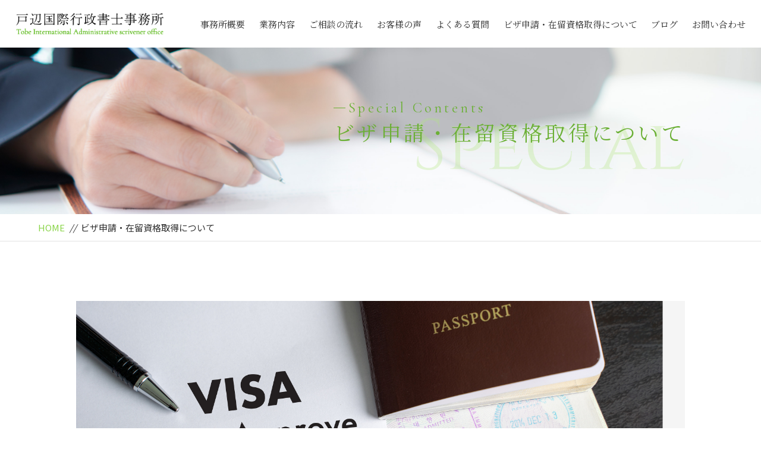

--- FILE ---
content_type: text/html; charset=UTF-8
request_url: https://tobeoffice.net/special/
body_size: 5223
content:
<!DOCTYPE html>
<html dir="ltr" lang="ja">
<head>
<meta charset="UTF-8">


<meta name="viewport" content="width=device-width, initial-scale=1 ,user-scalable=0">



<title>ビザ申請・在留資格取得について│ビザ手続き専門・実績豊富｜戸辺国際行政書士事務所</title>


<meta http-equiv="content-language" content="jpn">

<meta name="format-detection" content="telephone=no">


<link rel="shortcut icon" href="https://tobeoffice.net/wp-content/themes/sg069/img/favicon.png">

<link rel="stylesheet" href="https://tobeoffice.net/wp-content/themes/sg069/css/reset_min.css">
<link rel="stylesheet" href="https://tobeoffice.net/wp-content/themes/sg069/css/layout.css">



<link rel="stylesheet" href="https://tobeoffice.net/wp-content/themes/sg069/css/fakeLoader.css">
<script src="//ajax.googleapis.com/ajax/libs/jquery/1.11.2/jquery.min.js"></script>

<link rel="stylesheet" href="https://tobeoffice.net/wp-content/themes/sg069/css/animate.css">

<link rel="stylesheet" type="text/css" href="https://tobeoffice.net/wp-content/themes/sg069/css/slick.css">
<link rel="stylesheet" type="text/css" href="https://tobeoffice.net/wp-content/themes/sg069/css/slick-theme.css">
<link rel="stylesheet" href="https://tobeoffice.net/wp-content/themes/sg069/css/modaal.min.css">

<meta name='robots' content='max-image-preview:large' />

<!-- All in One SEO Pack 2.8 by Michael Torbert of Semper Fi Web Design[164,202] -->

<meta name="keywords"  content="板橋区,ビザ,在留資格,申請,外国人,行政書士事務所" />

<link rel="canonical" href="https://tobeoffice.net/special/" />
<!-- /all in one seo pack -->
<link rel='dns-prefetch' href='//s.w.org' />
<link rel='stylesheet' id='wp-block-library-css'  href='https://tobeoffice.net/wp-includes/css/dist/block-library/style.min.css?ver=5.7.14' type='text/css' media='all' />
<link rel="https://api.w.org/" href="https://tobeoffice.net/wp-json/" /><link rel="alternate" type="application/json" href="https://tobeoffice.net/wp-json/wp/v2/pages/350" /><link rel="alternate" type="application/json+oembed" href="https://tobeoffice.net/wp-json/oembed/1.0/embed?url=https%3A%2F%2Ftobeoffice.net%2Fspecial%2F" />
<link rel="alternate" type="text/xml+oembed" href="https://tobeoffice.net/wp-json/oembed/1.0/embed?url=https%3A%2F%2Ftobeoffice.net%2Fspecial%2F&#038;format=xml" />
<style>

</style><!-- Google tag (gtag.js) -->
<script async src="https://www.googletagmanager.com/gtag/js?id=G-WJSJBY3QVV"></script>
<script>
  window.dataLayer = window.dataLayer || [];
  function gtag(){dataLayer.push(arguments);}
  gtag('js', new Date());

  gtag('config', 'G-WJSJBY3QVV');
  gtag('config', 'UA-191966225-76');
</script>
</head>

<body id="pgTop" class="page-template-default page page-id-350">

<div id="fakeloader" class="fakeloader"></div>
<script src="https://tobeoffice.net/wp-content/themes/sg069/js/fakeLoader.min.js"></script>
<script> // ローディング処理
	jQuery('#fakeloader').fakeLoader({
		timeToHide: 600,
		spinner: 'spinner2',
		bgColor: '#89d448',
	});
</script>






<header class="siteHeader pc">

<div class="siteHeaderInner  page">

<p class="logo"><a href="https://tobeoffice.net">
<img src="https://tobeoffice.net/wp-content/themes/sg069/img/logo.png" alt="戸辺国際行政書士事務所">
</a>
</p>
<nav class="mainNav">
<ul class="jpSerif">
	<li class="navHome"><a href="https://tobeoffice.net">HOME</a></li>
	<li><a href="https://tobeoffice.net/about/">事務所概要</a></li>
	<li><a href="https://tobeoffice.net/work/">業務内容</a></li>
	<li><a href="https://tobeoffice.net/flow/">ご相談の流れ</a></li>
	<li><a href="https://tobeoffice.net/voice/">お客様の声</a></li>
	<li><a href="https://tobeoffice.net/faq/">よくある質問</a></li>
	<li><a href="https://tobeoffice.net/special/">ビザ申請・在留資格取得について</a></li>
	<li><a href="https://tobeoffice.net/blog/">ブログ</a></li>
	<li><a href="https://tobeoffice.net/contact/">お問い合わせ</a></li>
	<li class="navPrivacy"><a href="https://tobeoffice.net/privacy/">プライバシーポリシー</a></li>
</ul>
</nav>

</div><!--siteHeaderInner-->
</header>



<header class="spSiteHeader sp">
<div class="spInner">

<p class="spLogo"><a href="https://tobeoffice.net">
<img src="https://tobeoffice.net/wp-content/themes/sg069/img/logo.png" alt="戸辺国際行政書士事務所">
</a>
</p>
<p class="phone"><a href="tel:03-5918-6316"><img src="https://tobeoffice.net/wp-content/themes/sg069/img/tel.png" alt="" width="26"></a></p>
<p class="hum"><a href="#hum" class="inline"><img src="https://tobeoffice.net/wp-content/themes/sg069/img/menu.png" alt="" width="35"></a></p>

</div><!--spInner-->

<div id="hum">
<p><a class="closeBT"><img src="https://tobeoffice.net/wp-content/themes/sg069/img/menu_close.png" alt="" width="26"></a></p>

<ul class="humNavi">
	<li class="navHome"><a href="https://tobeoffice.net">HOME</a></li>
	<li><a href="https://tobeoffice.net/about/">事務所概要</a></li>
	<li><a href="https://tobeoffice.net/work/">業務内容</a></li>
	<li><a href="https://tobeoffice.net/flow/">ご相談の流れ</a></li>
	<li><a href="https://tobeoffice.net/voice/">お客様の声</a></li>
	<li><a href="https://tobeoffice.net/faq/">よくある質問</a></li>
	<li><a href="https://tobeoffice.net/special/">ビザ申請・在留資格取得について</a></li>
	<li><a href="https://tobeoffice.net/blog/">ブログ</a></li>
	<li><a href="https://tobeoffice.net/contact/">お問い合わせ</a></li>
	<li class="navPrivacy"><a href="https://tobeoffice.net/privacy/">プライバシーポリシー</a></li>
</ul>

</div><!--hum-->

</header>



<main id="cnt" class="pages special">

<section class="pageVisial">

<figure>
<figcaption>

<h1 class="ttlA">
<span class="enSerif02">
<span class="lineWrap">
<span class="line"></span>
</span><!--lineWrap-->
<span class="sentence">Special Contents</span>
</span><!--enSerif02-->
<span class="jpSerif ">ビザ申請・在留資格取得について</span>
</h1>

<i class="bgTxt enSerif">Special</i>

</figcaption>

<img class="reImg" src="https://tobeoffice.net/wp-content/themes/sg069/img/special/mv_special_01.jpg" alt="">
</figure>
</section><!--pageVisial-->

<div class="bred mb100">
<div class="cntInner">
<p><a href="https://tobeoffice.net">HOME</a><i>//</i>ビザ申請・在留資格取得について</p>

</div><!--cntInner-->
</div><!--bred-->



<section class="oneRow mb100 ">
<figure>
<p>
<img src="https://tobeoffice.net/wp-content/uploads/2021/02/ph_special_cnt01_01-1.jpg" 
 alt="ビザ申請・<br />
在留資格取得について" class="reImg wow fadeInUp">
</p>

<figcaption class="bgPaper wow fadeInUp" data-wow-delay="0.5s">

<div class="txtBox">
<h2 class="ttlD jpSerif"><span>ビザ申請・<br />
在留資格取得について</span></h2>

<h3 class="ttlB jpSerif">わからないからこそ<br />
余裕を持って動き出す</h3>



<p class="modP flexP">お客様からのご相談が多く、当事務所が特に力を入れているビザ申請について、より詳しくご説明いたします。普段は行わない手続きだからこそ、なかなか思いどおりに進められないビザ申請。ゆとりを持って、在留期限内に申請準備を行うことが大切です。</p>



</div><!--txtBox-->

</figcaption>
</figure>
</section><!-- oneRow-->




<section class="oneWrap bgPaper wow fadeInUp">
<div class="cntW800">
<ul class="cntUl">


<li class="wow fadeInUp">
<h2 class="ttlE jpSerif">ビザ申請を<br class="sp">スムーズに進めるためには</h2>
<p class="modP mb50">外国人のビザ申請・在留資格取得の手続きは、行政への申請のなかでも難解・複雑な手続きの一つです。だからこそトラブルも多く、ほとんどの方が「なにをしたらよいか分からない」とお困りになります。<br />
今回は「どんな書類が必要？」「申請してから結果がわかるまでは、どれくらいかかる？」「不許可になってしまったら？」の三点に分けて、わかりやすくご説明します。</p>
<figure>
<p class="image">
<img src="https://tobeoffice.net/wp-content/uploads/2021/02/ph_special_01.jpg" alt="どんな書類が必要？" class="reImg">
</p>
<figcaption >
<h3 class="heading jpSerif fontWeight700 ">どんな書類が必要？</h3>
<p>ビザ申請に必要な書類は、取得する在留資格によって異なります。<br />
法務省のホームページに記載されている書類のほかに、申請人本人が準備する書類、受け入れ先となる企業側が準備する書面など多岐にわたります。まずは申請をするにあたってどんな書類が必要なのか、リストアップするところから始めましょう。そうすることで、漏れなく準備が進められます。書類を準備する際に、許可をもらいやすくなるようにご自身の状況に合わせて工夫して作成をすると、申請が通る確率を上げることができます。<br />
当事務所でも、必要書類のリストアップや書類作成など、ビザ申請に関する代行依頼をお受けしております。</p>
</figcaption>
</figure>
</li>


<li class="wow fadeInUp">
<figure>
<p class="image">
<img src="https://tobeoffice.net/wp-content/uploads/2021/02/ph_special_02.jpg" alt="申請してから結果がわかるまでは、どれくらいかかる？" class="reImg">
</p>
<figcaption >
<h3 class="heading jpSerif fontWeight700 ">申請してから結果がわかるまでは、<br class="pc">どれくらいかかる？</h3>
<p>審査期間は平均1ヶ月前後とされています。しかし現実的にはご自身の状況などにより大きく変動し、なかには2～3ヶ月程度かかる場合も。また、「審査の期間を考えても十分時間がある」と必要書類の準備を先延ばしにされている方は注意が必要です。入局管理局に出すための必要書類は多岐にわたるので、いざ始めてみると想定以上に時間を要するケースは少なくありません。可能な限り、早めに対応することを心がけましょう。<br />
当事務所へご依頼をいただいた場合は、1ヶ月前後で申請を行うことが可能です。在留期限が間近に迫っている方のご依頼もお受けいたします。</p>
</figcaption>
</figure>
</li>


<li class="wow fadeInUp">
<figure>
<p class="image">
<img src="https://tobeoffice.net/wp-content/uploads/2021/02/ph_special_03-1.jpg" alt="ビザ申請で不許可になってしまったら？" class="reImg">
</p>
<figcaption >
<h3 class="heading jpSerif fontWeight700 ">ビザ申請で不許可になってしまったら？</h3>
<p>不許可となる申請には、共通している特徴や傾向があります。多くは「要件を充足していない」「提出書類に矛盾がある」「在留資格に見合う活動の立証が不十分」といったものです。不許可になった方は理由や原因を十分に確認して「改善すれば許可がもらえるのか」「そもそも許可をもらうのが難しいのか」といった判断をしましょう。また再申請の場合は、限られた在留期限内での準備・申請となり、スピーディーな対応と適正な判断が求められます。申請内容に注意し、許可がもらえる見込みを確認してから提出するなど、落ち着いた対応を心がけましょう。</p>
</figcaption>
</figure>
</li>


</ul>
</div><!-- cntW800-->
</section><!-- oneRow-->



</main><!--cnt-->


<p id="topBtn"><a href="#pgTop"><img src="https://tobeoffice.net/wp-content/themes/sg069/img/ico_up_01.png" width="29" alt=""></a></p>



<footer class="siteFooter jpSerif ">

<ul class="contactWrap">

<li class="tel match">
<dl>
<dt>お電話でのお問い合わせ</dt>
<dd>
<span class="telNum">03-5918-6316</span>
<small>平日10：00～18：00</small>
</dd>
</dl>
</li>

<li class="contact match">
<dl>
<dt>メールでのお問い合わせ</dt>
<dd>
<p class="btnB"><a href="https://tobeoffice.net/contact/">お問い合わせ</a></p>
</dd>
</dl>
</li>

</ul>

<ul class="addressWrap">
<li><img src="https://tobeoffice.net/wp-content/themes/sg069/img/foot_logo.png" alt="戸辺国際行政書士事務所"></li>
<li><address>〒174-0056<br />東京都板橋区志村1-34-21-105号</address></li>
<li><p class="btnC"><a href="https://tobeoffice.net/about#access">アクセス</a></p></li>
</ul>



<nav class="footNav pc">
<ul>
	<li class="navHome"><a href="https://tobeoffice.net">HOME</a></li>
	<li><a href="https://tobeoffice.net/about/">事務所概要</a></li>
	<li><a href="https://tobeoffice.net/work/">業務内容</a></li>
	<li><a href="https://tobeoffice.net/flow/">ご相談の流れ</a></li>
	<li><a href="https://tobeoffice.net/voice/">お客様の声</a></li>
	<li><a href="https://tobeoffice.net/faq/">よくある質問</a></li>
	<li><a href="https://tobeoffice.net/special/">ビザ申請・在留資格取得について</a></li>
	<li><a href="https://tobeoffice.net/blog/">ブログ</a></li>
	<li><a href="https://tobeoffice.net/contact/">お問い合わせ</a></li>
	<li class="navPrivacy"><a href="https://tobeoffice.net/privacy/">プライバシーポリシー</a></li>
</ul>
</nav>


<!-- ul class="social f_box f_h_center">
	<li><a href="https://twitter.com/" target="_blank" rel="nofollow"><img src="https://tobeoffice.net/wp-content/themes/sg069/img/sns_ico_01.png" alt="twitter" width="27"></a></li>
	<li><a href="https://www.facebook.com/" target="_blank" rel="nofollow"><img src="https://tobeoffice.net/wp-content/themes/sg069/img/sns_ico_02.png" alt="facebook" width="13"></a></li>
	<li><a href="https://www.instagram.com/" target="_blank" rel="nofollow"><img src="https://tobeoffice.net/wp-content/themes/sg069/img/sns_ico_03.png" alt="instagram" width="25"></a></li>
</ul -->

<small class="copy">&copy; 2021 戸辺国際行政書士事務所</small>
</footer>

<script type='text/javascript' src='https://tobeoffice.net/wp-includes/js/wp-embed.min.js?ver=5.7.14' id='wp-embed-js'></script>

<script type="text/javascript">
<!--
	var path = 'https://tobeoffice.net/wp-content/themes/sg069';
-->
</script>

<script src="https://tobeoffice.net/wp-content/themes/sg069/js/wow.min.js"></script>



<script>
if(screen.width > 770) {
wow = new WOW(
    {
    boxClass: 'wow', // default
    animateClass: 'animated', // default
    offset:0// アニメーションをスタートさせる距離
    }
  );
  wow.init();
}
</script>


<!--<script src="https://tobeoffice.net/wp-content/themes/sg069/js/jquery.smoothScroll.js"></script>-->
<script src="https://tobeoffice.net/wp-content/themes/sg069/js/modaal.min.js"></script>
<script src="https://tobeoffice.net/wp-content/themes/sg069/js/jquery.matchHeight.js"></script>
<script src="https://tobeoffice.net/wp-content/themes/sg069/js/main.js"></script>
<script src="https://tobeoffice.net/wp-content/themes/sg069/js/smooth-scroll.js"></script>

<script>
var scroll = new SmoothScroll('a[href*="#"], [data-scroll]',{speed: 800,speedAsDuration: true,ignore:'.inline,.noScrl',offset: 80});
jQuery(window).on("load", function () {
  //-----------------------------
  // アンカーつき遷移時の処理
  //-----------------------------
  var loadscroll = new SmoothScroll();
  var hrefHash = location.hash;
  if (hrefHash !== "" && hrefHash !== "#pgTop" && document.getElementById(hrefHash.replace("#", "")) != null) {
    anchor = document.querySelector(hrefHash);
    var options = { speed: 50, speedAsDuration: true, offset: 80 };
    loadscroll.animateScroll(anchor, 0, options);
  }
});
</script>

<script>
//高さ揃え
jQuery(function() {
jQuery('.match').matchHeight();
jQuery('.dlA dt , .dlA dd').matchHeight();
jQuery('.dlC dt , .dlC dd').matchHeight();
});

</script>

</body>
</html>


--- FILE ---
content_type: text/css
request_url: https://tobeoffice.net/wp-content/themes/sg069/css/layout.css
body_size: 8102
content:
@charset "UTF-8";

@import url('https://fonts.googleapis.com/css?family=Cinzel');
@import url('https://fonts.googleapis.com/css?family=Cormorant+Garamond');
@import url('https://fonts.googleapis.com/css?family=Noto+Sans+JP:400,700&display=swap&subset=japanese');
@import url('https://fonts.googleapis.com/css?family=Noto+Serif+JP:400,700&subset=japanese');


/*common*/

* {
	box-sizing: border-box;
}

input::-webkit-input-placeholder,
input::-moz-placeholder,
input::-ms-input-placeholder {
	color: #aaa;
}
input:-ms-input-placeholder {
	color: #aaa;
}

body {
	font-family: "Noto Sans JP", "游ゴシック体", "Yu Gothic", YuGothic, "ヒラギノ角ゴシック Pro", "Hiragino Kaku Gothic Pro", 'メイリオ', Meiryo, Osaka, "ＭＳ Ｐゴシック", "MS PGothic", sans-serif;
	-webkit-font-smoothing: antialiased;
	-moz-osx-font-smoothing: grayscale;
	font-size: 15px;
	font-size: 1.5rem;
	word-break: break-word;
	word-wrap: break-word;
	line-height: 1.7;
	color: #303030;
	background: #fff;
	width:100%;
	overflow-x:hidden;
	
}

.bgPaper {
	background:url(../img/bgPaper.png) repeat ;
}


.fontWeight700 {
	font-weight:700;
}

.enSerif {
	font-family: 'Cinzel',  'Noto Serif JP', "游明朝体", "YuMincho", "游明朝", "Yu Mincho", "ヒラギノ明朝 ProN W3", "Hiragino Mincho ProN W3", HiraMinProN-W3, "ヒラギノ明朝 ProN", "Hiragino Mincho ProN", "ヒラギノ明朝 Pro", "Hiragino Mincho Pro", "HGS明朝E", "ＭＳ Ｐ明朝", "MS PMincho", serif;
}

.enSerif02 {
	font-family: 'Cormorant Garamond',  'Noto Serif JP', "游明朝体", "YuMincho", "游明朝", "Yu Mincho", "ヒラギノ明朝 ProN W3", "Hiragino Mincho ProN W3", HiraMinProN-W3, "ヒラギノ明朝 ProN", "Hiragino Mincho ProN", "ヒラギノ明朝 Pro", "Hiragino Mincho Pro", "HGS明朝E", "ＭＳ Ｐ明朝", "MS PMincho", serif;
}

.jpSerif {
	font-family: 'Noto Serif JP', "游明朝体", "YuMincho", "游明朝", "Yu Mincho", "ヒラギノ明朝 ProN W3", "Hiragino Mincho ProN W3", HiraMinProN-W3, "ヒラギノ明朝 ProN", "Hiragino Mincho ProN", "ヒラギノ明朝 Pro", "Hiragino Mincho Pro", "HGS明朝E", "ＭＳ Ｐ明朝", "MS PMincho", serif;
}
@media screen and (min-width:900px) {
	.sp {
		display: none;
	}
}
@media screen and (max-width:900px) {
	.pc {
		display: none;
	}
}
a {
	text-decoration: none;
	color: #303030;
}

img {
	vertical-align:top;
}

.color {
	color:#6bb035;
}

.links {
	text-decoration:underline;
}

.links:hover {
	text-decoration:none;
}

.imgWrap .wp-post-image ,
.reImg {
	width: 100%;
	height: auto;
}

.reImg02 {
	max-width:100%;
	height:auto;
}

@media screen and (min-width: 900px) {
a:hover img {
	opacity:0.7;
}
}
.tc {
	text-align: center;
}
/*social*/
.social{
	margin: 20px 0;
	margin-bottom: 15px;
}
.social a {
	color: #ffffff;
	font-size: 25px;
	line-height: 1;
	margin: 0 10px;
}
/*btn*/
.btnA {
	display:inline-block;
}
.btnA a {
	color:#89d448;
	font-size:1.5rem;
	position: relative;
	display: inline-block;
	font-weight:bold;
	text-decoration: none;
}

.btnA a::after {
	position: absolute;
	bottom: -4px;
	left: 0;
	content: '';
	width: 100%;
	height: 2px;
	background: #89d448;
	transform: scale(0, 1);
	transform-origin: left top;
	transition: transform .3s;
}

@media screen and (min-width: 900px) {

.btnA a:hover::after {
	transform: scale(1, 1);
}

}

.ico img {
	vertical-align:middle;
	position: relative;
	top: -3px;
}

a:hover .ico img {
	opacity:1;
}

.btnB {
	text-align:center;
	font-size:1.6rem;
	margin-top:40px;
}

.btnB a {
	display:block;
	color:#6bb035;
	text-align:center;
	border:1px solid #6bb035;
	width:300px;
	height:60px;
	line-height:60px;
	margin:0 auto;
}

.btnB a:hover {
	background:#6bb035;
	color:#fff;
}

.btnC {
	font-size:1.4rem;
	display:inline-block;
}

.btnC a {
	display:block;
	color:#ffff;
	text-align:center;
	border:1px solid #fff;
	width:100px;
	height:40px;
	line-height:38px;
}

.btnC a:hover {
	background:#fff;
	color:#6bb035;
}


/*siteHeader*/
.siteHeader {
	width:100%;
	height:80px;
	position:fixed;
	top:0;
	left:0;
	background:#fff;
	z-index:10;
}

.siteHeaderInner {
	position:relative;
	display:-webkit-box;
	display:-ms-flexbox;
	display: -webkit-flex;
	display:flex;
	-webkit-box-pack: justify;
	-ms-flex-pack: justify;
	justify-content: space-between;
	-webkit-align-items: center;
	-ms-flex-align: center;
	align-items: center;
	padding-left:5%;
	padding-right:5%;
	height: 80px;
}
.logo {
	display:-webkit-box;
	display:-ms-flexbox;
	display: -webkit-flex;
	display:flex;
	-webkit-box-pack: justify;
	-ms-flex-pack: justify;
	justify-content: space-between;
	-webkit-align-items: stretch;
	-ms-flex-align: stretch;
	align-items: stretch;
}
.logo a {
	display:-webkit-box;
	display:-ms-flexbox;
	display: -webkit-flex;
	display:flex;
	-webkit-box-pack: center;
	-ms-flex-pack: center;
	justify-content: center;
	-webkit-align-items: center;
	-ms-flex-align: center;
	align-items: center;
	line-height:1;
}
.logo a:hover img {
	opacity:0.7;
}
.mainNav {
	width: calc(100% - 250px - 5%);
	max-width: 960px;
	margin-left: auto;
}
.mainNav ul {
	display:-webkit-box;
	display:-ms-flexbox;
	display: -webkit-flex;
	display:flex;
	-webkit-box-pack: justify;
	-ms-flex-pack: justify;
	justify-content: space-between;
	-webkit-align-items: stretch;
	-ms-flex-align: stretch;
	align-items: stretch;
}
.mainNav li.navHome,
.mainNav li.navPrivacy {
	display: none;
}
.mainNav li  {
	display:-webkit-box;
	display:-ms-flexbox;
	display: -webkit-flex;
	display:flex;
	-webkit-box-pack: center;
	-ms-flex-pack: center;
	justify-content: center;
	-webkit-align-items: center;
	-ms-flex-align: center;
	align-items: center;
}
.mainNav li a {
	display:-webkit-box;
	display:-ms-flexbox;
	display: -webkit-flex;
	display:flex;
	-webkit-box-pack: center;
	-ms-flex-pack: center;
	justify-content: center;
	-webkit-align-items: center;
	-ms-flex-align: center;
	align-items: center;
}
.mainNav li a:hover {
	text-decoration:underline;
}

/*topMain*/
#topMain {
	padding-top:80px;
}

#topMain h2 {
	padding:5% 0 0 5%;
	font-size:5rem;
	letter-spacing:0.1em;
	z-index:2;
	position:relative;
}

#topMain img.main {
	margin-top:-40px;
	vertical-align:bottom;
}

/*twoRow*/
.twoRow {
	width:100%;
	display:table;
	margin-top:-5%;
}

.twoRow:first-child {
	margin-top:0;
}
.twoRow:last-child .innerRow.bgPaper,
.twoRow:last-child .innerRow.bgNone {
	padding-bottom:150px;
}
.innerRow {
	display:table-cell;
	width:50%;
	vertical-align:middle;
	padding:0 5%;
}

.pageCnt .innerRow {
	vertical-align:top;
}

.innerRow.bgNone {
	padding:5% 0 5% 5%;
}

.innerRow.bgPaper {
	padding:5% 5% 5% 0;
}

.bottom .innerRow.bgNone {
	padding:5% 0 calc(5% + 100px) 5%;
}

.bottom .innerRow.bgPaper {
	padding:5% 5% calc(5% + 100px) 0;
}


.innerRow.bgPaper .break {
	margin-left:-10%;
	width:110%;
}

.innerRow.bgNone .break {
	margin-right:-10%;
	width:110%;
}

.twoRow .bgNone .txtBox {
	padding-right:15%;
}

.twoRow .bgPaper .txtBox {
	padding-left:15%;
}

.work .twoRow:nth-of-type(n+3) {
	margin-top:-5%;
}


/*twoCnt*/
.twoRow.twoCnt .reImg {
	margin-bottom:30px;
}

.twoRow.twoCnt .bgNone .reImg {
	padding-right:10%;
}

.twoRow.twoCnt .bgPaper .reImg {
	padding-left:10%;
}

.twoRow.twoCnt .bgNone .txtBox {
	padding-left:5%;
}

.twoRow.twoCnt .bgPaper .txtBox {
	padding-left:15%;
	padding-right:5%;
}

/*dl*/
.dlA {
	width:100%;
	display:table;
	border-bottom:1px solid #e3e3e3;
	padding:10px 0;
}

.dlA:first-of-type {
	border-top: 1px solid #e3e3e3;
}

.dlA dt , .dlA dd {
	display:table-cell;
	vertical-align:top;
}

.dlA dt {
	width:30%;
}

.dlA dd {
	width:70%;
}

.dlB {
	margin-bottom:40px;
}

.dlB dt {
	font-size:1.8rem;
	font-weight:bold;
	border-bottom:1px solid #e3e3e3;
	padding-bottom:10px;
	margin-bottom:15px;
}

.dlB li {
	margin-bottom:15px;
	padding-left: 2em;
	text-indent: -2em;
}

.dlB li li {
	margin:15px 0 15px 1.5em;
}

.dlB .number {
	font-style:normal;
	font-weight:bold;
	width: 2em;
	white-space: nowrap;
	display: inline-block;
	text-indent: 0;
	vertical-align: top;
}

.dlB .content {
	width: 100%;
	display: inline-block;
	text-indent: 0;
	vertical-align: top;
}

.dlB .one {
	margin-bottom:15px;
	display:block;
	word-break: break-all;
}

.dlC {
	width:100%;
	display:table;
	margin-bottom:10px;
}

.dlC:first-of-type {
}

.dlC dt , .dlC dd {
	display:table-cell;
	vertical-align:top;
}

.dlC dt {
	width:70%;
	background:#f3f3f3;
	border-left:5px solid #b2e77d;
	padding:10px;
}

.dlC dd {
	width:30%;
	text-align:center;
	background:#edf9e0;
	padding:10px 0;
}


.faqDl dt {
	display:table;
	margin-bottom:1.5em;
}

.faqDl dt .q {
	color:#6bb035;
	display:table-cell;
	font-size:3rem;
	vertical-align:middle;
}

.faqDl dt  .question {
	display:table-cell;
	vertical-align:middle;
	padding-left:1.5em;
	font-size:1.6rem;
	font-weight:bold;
}

.faqDl dd  .answer {
	padding-left:4em;
}
.faqDl {
	width:1000px;
	margin:0 auto;
	padding:20px;
}

/*oneRow*/
.oneRow .bgPaper {
	width:80%;
	max-width:1000px;
	margin:-90px auto 0;
	position:relative;
	padding:50px;
}

.oneRow .num {
	left:-11%;
}

.special .oneRow {
	padding:0 10%;
}


/*blogWrap*/
.twoRow + .blogWrap {
	margin-top: 100px;
}
.blogList {
	width:800px;
	margin: 0 auto;
	border-top:1px solid #6bb035;
}

.blogList li {
	border-bottom:1px solid #6bb035;
}

.blogList li a {
	padding:10px 0;
	display:block;
}

.blogList li a:hover {
	background:#edf9e0;
}

.blogList li .date,
.blogList li .category {
	display:inline-block;
}

.blogList li .category {
	font-style:normal;
	color:#6bb035;
}

.blogList li .date {
	font-size:1.4rem;
	margin-right:10px;
}

.blogList li .ttl {
	margin-top:10px;
}

/*ttl*/
.num {
	color:#b2e77d;
	opacity:0.3;
	font-size:15rem;
	font-style:normal;
	position:absolute;
	bottom:10px;
	left:-13%;
	line-height:1;
	letter-spacing:0;

}

.ttlA {
	letter-spacing:0.2em;
	position:relative;
	line-height:1.4;
	margin-bottom:1em;
}

.ttlA .enSerif02 {
	color:#6bb035;
	font-size:2.4rem;
	display:table;
}

.ttlA .enSerif02 .lineWrap {
	display:table-cell;
	vertical-align:middle;
	padding-right:5px;
}

.ttlA .enSerif02 .line {
	display:block;
	vertical-align:middle;
	width:20px;
	height:1px;
	background:#6bb035;
}


.ttlA .enSerif02 .sentence {
	vertical-align:middle;
	display:table-cell;
}

.ttlA .jpSerif  {
	color:#6bb035;
	font-size:3.5rem;
	display:block;
}

.ttlB {
	font-size:2rem;
	font-weight:bold;
	letter-spacing:0.2em;
	margin-bottom:1em;
}

.ttlC {
	letter-spacing:0.2em;
	position:relative;
	line-height:1.4;
	margin-bottom:1.5em;
	text-align:center;
	color:#6bb035;
}

.ttlC .enSerif02 {
	color:#6bb035;
	font-size:2.4rem;
}

.ttlC .jpSerif  {
	color:#6bb035;
	font-size:3.5rem;
	display:block;
}

.ttlD {
	color:#6bb035;
	font-size:2.4rem;
	display:block;
	letter-spacing:0.2em;
	margin-bottom:1.5em;
}

.ttlD  span {
	padding:10px 0;
	display:block;
}

.ttlD:before {
	content:"";
	display:block;
	width:100px;
	height:1px;
	background:#6bb035;
}

.ttlD:after {
	content:"";
	display:block;
	width:30px;
	height:1px;
	background:#6bb035;
}

.subTtl  {
	font-size:1.4rem;
	color:#6bb035;
	display:block;
}

.ttlE {
	color:#6bb035;
	font-size:2.4rem;
	display:block;
	letter-spacing:0.2em;
	margin-bottom:1em;
}

.subA {
	background:#6bb035;
	color:#fff;
	padding:5px;
	font-size:1.3rem;
	display:table;
	margin-bottom:1.5em;
	letter-spacing:0.3em;
}

.subB {
	font-size:1.4rem;
	color:#6bb035; 
	display:block;
}

	
/*siteFooter*/
.siteFooter {
	margin-top:150px;
	background:url(../img/bg_foot.jpg) no-repeat center center ;
	background-size:cover;
	color:#fff;
	padding:50px 0;
}

#cnt.pages {
	margin-bottom:-150px;
}

.siteFooter a {
	color:#fff;
}
.siteFooter .btnB {
	margin-top:10px;
}

.siteFooter .btnB a {
	color:#fff;
	border:1px solid #fff;
}

.siteFooter .btnB a:hover {
	background:#fff;
	color:#6bb035;
}

.contactWrap {
	text-align:center;
	font-size:0;
}

.contactWrap li {
	display:inline-block;
	vertical-align:top;
}

.contactWrap li dt {
	font-size:1.4rem;
}

.contactWrap li.tel dt {
	margin-bottom:10px;
}

.telNum {
	letter-spacing:0.1em;
}

.contactWrap li.tel {
	border-right:1px solid #fff;
	padding-right:30px;
	margin-right:30px;
}

.contactWrap li.tel dd {
	font-size:3rem;
	line-height:1.3;
	border-bottom:1px solid #fff;
	border-top:1px solid #fff;
	padding:0px 0 10px;
}

.contactWrap li.tel dd small{
	font-size:1.2rem;
	display:block;
}

.addressWrap {
	font-size:0;
	text-align:center;
	margin-top:40px;
}

.addressWrap li {
	display:inline-block;
	font-size:1.4rem;
	vertical-align:middle;
}

.addressWrap li:nth-child(1) {
	border-right:1px solid #fff;
	padding-right:20px;
	margin-right:20px;
}

.addressWrap li {
	margin-right:15px;
}

.addressWrap li:last-child {
	margin-right:0;
}

.footNav {
	font-size:0;
	margin:30px auto;
	text-align:center;
	border-bottom:1px solid #fff;
	border-top:1px solid #fff;
	display:block;
	max-width:1000px;
	width: calc(100% - 20px);
}

.footNav  ul {

	padding:10px 0;
}

.footNav li {
	display:inline-block;
	margin-right:1em;
	font-size:1.3rem;
}
.footNav li.navHome {
	display: none;
}
.footNav li:last-child {
	margin-right:0;
}

.footNav li a:hover {
	text-decoration:underline;
}

.siteFooter .copy {
	text-align:center;
	display:block;
	font-size:1.2rem;
}

/*pageVisial*/
.pageVisial {
	margin-top:80px;
	position:relative;
}


.pageVisial .ttlA {
	position:absolute;
	right:10%;
	  top: 45%;
	  transform: translateY(-50%) ;
	-webkit-transform: translateY(-50%);
	z-index:2;
}

.pageVisial .bgTxt {
	color:#b2e77d;
	opacity:0.3;
	font-size:12rem;
	font-style:normal;
	position:absolute;
	right:10%;
	top: 60%;
	transform: translateY(-50%) ;
	-webkit-transform: translateY(-50%);
	line-height:1;
	letter-spacing:0;
	z-index:1 ;
}


/*bred*/
.bred {
	border-bottom:1px solid #e3e3e3;
	padding:10px 5%;
}

#cnt.pages.flow .bred  ,
#cnt.pages.work .bred  ,
#cnt.pages.about .bred  {
	margin-bottom:5%;
}

.bred i {
	margin:0 0.5em;
}
.bred a {
	color:#89d448;
}

.bred a:hover {
	text-decoration:underline;
}

/*下層*/
.cntW1000 {
	width:80%;
	max-width:1000px;
	margin:0 auto;
	padding:50px 0 0 0;
}

.cntW800 {
	width:70%;
	max-width:800px;
	margin:0 auto;
	padding:50px 0 ;
}
.special .bgPaper .cntW800 {
	padding-bottom: 150px;
}

.modPCenter {
	text-align:center;
	margin-bottom:4em;
}

.cntUl li {
	border-bottom:1px solid #6bb035;
	display:table;
	width:100%;
	padding:50px 0;
}

.cntUl li .heading {
	font-size:2rem;
	margin-bottom:1em;
}

.cntUl li .image {
	display:table-cell;
	vertical-align:middle;
	width:50%;
}

.cntUl li figcaption {
	display:table-cell;
	vertical-align:middle;
	width:50%;
	padding-left:5%;
}

.cntUl li:last-child {
	border-bottom:none;
	padding-bottom: 0;
}

.voiceUl {
	width:1000px;
	margin:0 auto;
}

.voiceUl  li {
	padding:20px;
}

.voiceUl .heading {
	margin-bottom:0.5em;
}

.voiceUl .heading .lecName {
	display:block;
	color:#6bb035;
	font-size:1.4rem;
	font-style:normal;
}

.flexP {
	margin-bottom:1em;
}

.flexP:last-child {
	margin-bottom:0;
}

.flow .twoRow:nth-of-type(n+3) {
	margin-top:-5%;
}

.cntBox {
	margin-bottom:150px;
}

.cntBox .oneBox {
	margin-bottom:100px;
}

.cntBox .oneBox:last-child {
	margin-bottom:0;
}
.cntBox .oneBox:nth-of-type(n+2) { 
border-top:1px solid #6bb035;
padding-top:100px;
}

.cntBox .oneBox figure {
	display: table;
}

.cntBox .oneBox figure {
	display: table;
}

.cntBox .oneBox .image {
	display:table-cell;
	vertical-align:top;
	width:40%;
}

.cntBox .oneBox figcaption {
	display:table-cell;
	vertical-align:top;
	width:60%;
	padding-left:5%;

}

.cntBox .oneBox  .bgPaper {
	padding:50px;
	margin-top:50px;
}

.blogCnt article {
	font-size:1.6rem;
	line-height:2;
}

.blogCnt .blogInner {
	display:block;
	width:100%;
}

.blogCnt .blogListWrap   {
	display:inline-block;
	width:75%;
	padding-right:5%;
}

.blogCnt article { 
display:inline-block;
	width:75%;
	padding-right:5%;
}

.blogCnt aside {
	display:inline-block;
	width:24%;
	vertical-align:top;
}

.singleContent img {
	max-width:100%;
	height:auto;
	margin-bottom:20px;
}
.blogCnt .image img {
	max-width:100%;
	height:auto;
}

.blogCnt .ttlB {
	font-size:3rem;
}

.blogCnt .blogArticleList .line ,
.blogCnt article .line {
	width:50px;
	height:2px;
	background:#6bb035;
	margin-bottom:10px;
}

.meta time {
	font-size:2rem;
	margin-right:10px;
}

.meta  .category a {
	color:#89d448;
	
}

.meta .category a:hover {
	text-decoration:underline;
}

.subTtls {
	background:#6bb035;
	color:#fff;
	padding:5px 10px;
	font-size:1.4rem;
}

.categoryDl {
	margin-bottom:40px;
}

.latest li a ,
.categoryDl li a {
	display:block;
	width:100%;
	padding:10px;
	border-bottom:1px solid #e3e3e3;
}

.latest li a:hover ,
.categoryDl li a:hover {
	background: #edf9e0;
}

.latest li time {
	color:#6bb035;
	font-size:1.6rem;
	display:block;
}

.blogArticleList {
	font-size:0;
}

.blogArticleList li {
	display:inline-block;
	vertical-align:top;
	width:47.5%;
	margin-right:5%;
	margin-bottom:10%;
	font-size:1.4rem;
}

.blogArticleList li:nth-child(2n) {
	margin-right:0;
}

.blogCnt .blogArticleList .meta {
	margin-bottom:10px;
}

.blogArticleList li .blogttl {
	font-size:1.6rem;
	margin-top:15px;
}

/*****form*******/
.formWrap {
	background:#f5f5f5;
	width:800px;
	margin:0 auto;
	padding:50px 0;
}

.formWrap dl {
	width:600px;
	margin:0 auto;
}

.formWrap dt {
	font-size:1.6rem;
	font-weight:bold;
}

.formWrap dd {
	margin:15px 0 30px 0 ;
}

.formWrap .required{
	background:#cc391f;
	font-size:1.2rem;
	color:#fff;
	font-weight:normal;
	height:25px;
	line-height:25px;
	display:inline-block;
	padding:0 15px;
	margin-right:10px;
	position:relative;
	top:-2px;
}

.formWrap .any{
	background:#999;
	font-size:1.2rem;
	color:#fff;
	font-weight:normal;
	height:25px;
	line-height:25px;
	display:inline-block;
	padding:0 15px;
	margin-right:10px;
	position:relative;
	top:-2px;
}

.formWrap textarea,
.formWrap input[type="email" ] ,
.formWrap input[type="text" ] {
	border:1px solid #ddd;
	background:#fff;
	height:40px;
	padding-left:15px;
	width:100%;
}

.formWrap textarea{
	height:15em;
}

.formWrap .formBtn {
	font-size:1.6rem;
	position: relative;
	display:block;
	color:#6bb035;
	text-align:center;
	border:1px solid #6bb035;
	width:300px;
	height:60px;
	line-height:60px;
	-webkit-transition: all 0.3s;
	-moz-transition: all 0.3s;
	-o-transition: all 0.3s;
	transition: all 0.3s;
	cursor:pointer;
	margin:0 auto;
}

.formWrap .formBtn:hover {
	background:#6bb035;
	color:#fff;
}

.modoruBtn {
	margin-top:30px !important;
}

/*ページャー*/
.pagination .page-of {
	display:none;
}

.pagination-box {
	text-align:center;
	margin-bottom:50px;
}

.pagination-box span {
	display:inline-block;
	vertical-align: middle;
	width:30px;
	height:30px;
	line-height:30px;
	margin-right:10px;
	background:#6bb035;
	color:#fff;
}
.pagination-box a {
	color:#6bb035;
	display:inline-block;
	vertical-align: middle;
	width:30px;
	height:30px;
	line-height:30px;
	margin-right:10px;
	text-decoration:none;
}
.pagination-box a:last-child,
.pagination-box span:last-child {
	margin-right: 0;
}

.pagination-box span.link {
	background:none;
}

.pagination-box span.link:hover {
	background:#6bb035;
	color:#fff;
}

.pagination-box span.link:hover a {
	color:#fff;
}

/*map*/
.ggmapSize {
	width:100%;
	margin:0 auto 20px auto;
}

.ggmap {
	position: relative;
	padding-bottom: 56.25%;
	padding-top: 30px;
	height: 0;
	overflow: hidden;
}

.ggmap iframe,
.ggmap object,
.ggmap embed {
	position: absolute;
	top: 0;
	left: 0;
	width: 100%;
	height: 100%;
}

/*margin*/
.mt20 {
margin-top: 20px;
}

.mb20 {
margin-bottom: 20px;
}

.mb30 {
margin-bottom: 30px;
}

.mb40 {
margin-bottom: 40px;
}

.mb50 {
margin-bottom: 50px;
}

.mb70 {
	margin-bottom:70px;
}

.mb80 {
	margin-bottom:80px;
}

.mb90 {
	margin-bottom:90px;
}

.mb100{
	margin-bottom:100px;
}


/********横幅調整***************/
@media screen and (max-width: 1400px) {
	.siteHeaderInner {
		padding-left:2%;
		padding-right:2%;
	}
	.mainNav li {
		margin-left: 0;
		margin-right: 0;
	}
	.mainNav li:first-child {
		margin-left: 0;
	}
	.mainNav li:last-child {
		margin-right: 0;
	}
}
@media screen and (max-width: 1200px) {
	.siteHeader {
		height: 120px;
	}
	#topMain {
		padding-top: 120px;
	}
	.pageVisial {
		margin-top:120px;
	}
	.logo {
		display: block;
		position:relative;
		z-index:2;
		margin: 15px auto;
	}
	.siteHeaderInner {
		padding-left:0;
		padding-right:0;
		display: block;
		height: auto;
	}
	.mainNav {
		width: 100%;
		max-width: none;
		margin: 0 auto;
	}
	.mainNav ul {
		width: 100%;
		-webkit-box-pack: center;
		-ms-flex-pack: center;
		justify-content: center;
	}
	.mainNav li {
		margin-left: 0.5em;
		margin-right: 0.5em;
	}
	.mainNav li:first-child {
		margin-left: 0;
	}
	.mainNav li:last-child {
		margin-right: 0;
	}
}
@media screen and (max-width: 1200px) {
	/*
	.mainNav {
		min-width: 1000px;
	}
	.mainNav ul {
		-webkit-box-pack: justify;
		-ms-flex-pack: justify;
		justify-content: space-around;
	}
	.mainNav li {
		font-size: 1.3rem;
	}
	*/
}
/********sp***************/

@media screen and (max-width: 900px) {
	
/*common*/

body {
	font-size: 13px;
	font-size:1.3rem;
	padding-top:0px;
	min-width:320px;
}

.spBg {
background:url(../img/bgPaper.png) repeat ; 
}
#topMain {
	padding-top: 50px;
}
.pageVisial {
	margin-top:50px;
}
/*header*/
.spSiteHeader {
	width:100%;
	height:50px;
	position:fixed;
	top:0;
	left:0;
	z-index:10;
	background:rgba(255,255,255,0.8);
}

/*.spSiteHeader .spInner {
	position:relative;
	display:-webkit-box;
	display:-ms-flexbox;
	display: -webkit-flex;
	display:flex;
	-webkit-align-items: center;
	-ms-flex-align: center;
	align-items: center;
	height:inherit;
}
*/
.spSiteHeader .spLogo {
	position:absolute;
	left:0;
	top:0;
	line-height:1;
}

.spSiteHeader .spLogo a {
	display:block;
	height:50px;
	padding-left:5%;
}

.spSiteHeader .spLogo a img {
	 position: relative;
	top: 50%;
	-webkit-transform: translateY(-50%); /* Safari用 */
	transform: translateY(-50%);
}

.spSiteHeader .hum {
	position:absolute;
	right:0;
	top:0;
}

.spSiteHeader .hum a {
	background:#6bb035;
	width:50px;
	height:50px;
	text-align:center;
	display:block;
}

.spSiteHeader .hum a img {
 position: relative;
  top: 50%;
  -webkit-transform: translateY(-50%); /* Safari用 */
  transform: translateY(-50%);
}
	

.spSiteHeader .phone {
	position:absolute;
	right:50px;
	top:0;
}

.spSiteHeader .phone a {
	background:#b2e77d;
	width:50px;
	height:50px;
	text-align:center;
	display:block;
}

.spSiteHeader .phone a img {
 position: relative;
  top: 50%;
  -webkit-transform: translateY(-50%); /* Safari用 */
  transform: translateY(-50%);
}

/*hamburger*/
.closeBT {
	position: absolute;
	right: 5%;
	top: 5%;
	z-index:99;
}

.humNavi {
	padding-top:10%;
}

.humNavi li:nth-child(1) a {
}

.humNavi li a {
	display:block;
	padding:10px 0;
	color:#fff;
	font-weight:bold;
}

#humTel ,
#hum {
	display:none;
}

.modaal-inline.modaal-fullscreen .modaal-container {
	background:rgba(107,176,53,0.7) ;
}

/*ttl*/
.num {
	left:-20%;
	bottom:-5px;
}

.ttlA {
	letter-spacing:0.1em;
}

.ttlA .jpSerif {
	letter-spacing:0.2em;
}

.twoRow .ttlA {
	margin-top:-10%;
}

.twoCnt.twoRow  .ttlA {
	margin-top:-0%;
}

.ttlC .enSerif02 ,
.ttlA .enSerif02 {
	font-size:1.8rem;
}

.ttlC .jpSerif ,
.ttlA .jpSerif {
	font-size:2rem;
}

.ttlB {
	font-size:1.6rem;
}

.ttlD {
	font-size:1.8rem;
	margin-bottom:1em;
}

.ttlE {
	font-size:1.8rem;
}

/*btn*/
.btnB a {
	width:80%;
	height:50px;
	line-height:50px;
}


/*top*/
#topMain h2 {
	font-size:2rem;
}

#topMain img.main {
	margin-top:-15px;
}

.twoRow {
	display:block;
	margin-top: 0;
}


.innerRow {
	display:block;
	width:100%;
	padding:10%;
}


.twoRow .bgPaper {
	padding:10%;
}
.twoRow .bgNone {
	padding:10%;
}

.twoRow .bgNone .txtBox {
	padding-right: 0%;
}

.innerRow.bgNone .break {
	width:100%;
	margin-right:0;
}

.twoRow.twoCnt .bgPaper .reImg ,
.twoRow.twoCnt .bgNone .txtBox ,
.twoRow .bgPaper .txtBox {
	padding-left:0;
}

.twoRow.noTop {
	margin-top:0;
}
.twoRow:first-child {
	margin-top:0;
}
.twoRow:last-child .innerRow.bgPaper,
.twoRow:last-child .innerRow.bgNone {
	padding-bottom:50px;
}

.twoRow:last-child .innerRow.bgNone.spBg {
	padding-bottom:10%;
}
.twoRow.twoCnt .bgNone .reImg {
	padding-right:0;
}

.twoRow.twoCnt .bgPaper .txtBox {
	padding-left:0;
	padding-right:0;
}

.work .twoRow:nth-of-type(n+3) {
	margin-top:0;
}

.oneRow .bgPaper  {
	margin:0px auto 0 auto;
	max-width:inherit;
	width:100%;
	padding:10%;
}

.oneRow .num {
	left: -20%;
	bottom: -20%;
}
.twoRow + .blogWrap {
	margin-top: 50px;
}
.blogList {
	width:80%;
}

/*footer*/
.siteFooter {
	margin-top:50px;
}

.siteFooter .btnB a {
	width:100%;
}

.contactWrap {
	border-bottom:1px solid #fff;
	padding-bottom:50px;
}

.contactWrap li {
	width:80%;
}

.contactWrap li.tel {
	border-right:none;
	padding-right:0;
	margin-right:0;
	margin-bottom:30px;
}

.addressWrap li {
	font-size:1.2rem;
	width: 100%;
	margin-right: 0;
}

.addressWrap li:nth-child(1) {
	border-right:none;
	margin-right:0;
	padding-right:0;
	margin-bottom:20px;
	display: block;
}

.addressWrap .btnC {
	margin:20px 0 ;
}

/*下層*/
.pageVisial {
	margin-top:50px;
}
.pageVisial .bgTxt {
	display:none;
}

.pageVisial .ttlA {
	right:inherit;
	left:5%;
}

.pageVisial .ttlA .jpSerif ,
.pageVisial .ttlA .enSerif02 {
	color:#fff;
}

.home .ttlA .enSerif02 .line {
	background:#6bb035;
}

.ttlA .enSerif02 .line {
	background:#fff;
	width:10px;
}

.pageVisial img {
filter:brightness(65%);
}

.bottom .innerRow.bgPaper ,
.bottom .innerRow.bgNone {
	padding:10%;
}

#cnt.pages {
	margin-bottom:-50px;
}

.work .ttlD {
	margin-top:-10%;
}

.work.single .ttlD {
	margin-top:0;
}

.special .oneRow {
	padding:0;
}

.dlC dt, .dlC dd {
	vertical-align:middle;
}

.cntBox {
	margin-bottom:50px;
}

.cntBox .oneBox {
	margin-bottom:50px;
}

.cntW1000 {
	padding:0;
}

.cntBox .oneBox figure {
	display:block;
}

.cntBox .oneBox .image {
	display:block;
	width:100%;
}

.cntBox .oneBox figcaption {
	padding-left:0;
	display:block;
	margin-top:10%;
	width:100%;
}

.dlA {
	display:block;
}

.dlA dt , .dlA dd {
	display:block;
	width:100%;
}

.cntBox .oneBox .bgPaper {
	padding:10%;
	margin-top:30px;
}

.cntBox .oneBox:nth-of-type(n+2) {
	padding-top:50px;
}

.faqDl ,
.voiceUl {
	width:90%;
}

.voiceUl li {
	padding:10%;
}

.voiceUl .heading {
	font-size:1.6rem;
	font-weight:bold;
}

.flow .innerRow .ttlA .enSerif02 .line {
	background:#6bb035;
}

.flow .twoRow:nth-of-type(n+3) {
	margin-top:0;
}

.faqDl dd .answer {
	padding-left:0;
}

.special .cntW800 {
	width:80%;
	padding:0 0 50px 0;
}
.special .bgPaper .cntW800 {
	padding-bottom: 50px;
}
.cntUl li {
	display:block;
	padding:10% 0;
}

.cntUl li .image {
	display:block;
	width:100%;
	margin-bottom:10%;
}

.cntUl li figcaption {
	display:block;
	width:100%;
	padding-left:0;
}
.pagination {
	margin-top: 20px;
}
.pagination .last,
.pagination .first {
	display: none;
}
.pagination-box span ,
.pagination-box a {
	margin-right: 8px;
}
.pagination-box .next {
	margin-right: 0;
}

.blogCnt .blogInner {
	display:block;
	
}

.blogCnt .blogListWrap, .blogCnt article {
	display:block;
	width:100%;
	padding-right:0;
}

.blogCnt .cntW1000 {
	width:90%;
}

.blogCnt .blogArticleList .meta {
	margin-bottom:8px;
	line-height:1.4;
}

.meta time {
	display:block;
	font-size:1.4rem;
	margin-right:0;
}

.blogCnt .blogArticleList .line, .blogCnt article .line {
	width:30px;
	height:1px;
	margin-bottom:5px;
}

.blogArticleList li {
	margin-bottom:15%;
}

.blogArticleList li .blogttl {
	margin-top:10px;
	font-size:1.4rem;
}

.blogCnt .ttlB {
	font-size:2.4rem;
}

.blogCnt aside {
	display:block;
	width:100%;
}

.single .subWrap  {
	margin-top:50px;
}

.seoTtl01 {
	font-size:20px !important;
}

.formWrapOuter {
	width:80%;
	margin:0 auto;
}

.modPCenter {
	margin-bottom:2em;
}
.privacy .modPCenter ,
.formWrapOuter .modPCenter {
	text-align: left;
}
.formWrap {
	width:100%;
	padding:10% 5%;
}

.formWrap dl {
	width:100%;
}

.formWrap dt {
	font-size:1.4rem;
}

.formWrap .formBtn {
	width:100%;
	height:50px;
	line-height:50px;
	font-size:1.4rem;
}

.privacy.cntW1000 {
	padding:30px 0 0 0;
}

.dlB .number {
	display:block;
	background:#f5f5f5;
	padding:5px;
	margin-bottom:10px;
	width:100%;
}

.dlB dt {
	font-size:1.6rem;
}
.dlB li {
	padding-left:0;
	text-indent:0;
}
.dlB li li  {
	margin:15px 0;
	padding-left:3em;
	text-indent:-3em;
}
.dlB li li .number {
	background:none;
	display:inline-block;
	width:3em;
	margin: 0;
	padding: 0;
}

/*margin*/
.mb20 {
margin-bottom: 10px;
}

.mb30 {
margin-bottom: 15px;
}

.mb40 {
margin-bottom: 20px;
}

.mb50 {
margin-bottom: 25px;
}

.mb70 {
	margin-bottom:35px;
}

.mb80 {
	margin-bottom:40px;
}

.mb90 {
	margin-bottom:45px;
}

.mb100{
	margin-bottom:50px;
}

}

/*blog*/
.tableContents {
	background:#fff !important;
	border:1px solid #e3e3e3 !important;
}

.singleContent {
	width:100%;
}

.blogCnt .cntW1000 {
	width:1000px;
}

@media screen and (max-width: 900px) {
	.blogCnt .cntW1000 {
	width:90%;
}

}

/*form*/
.mwform-checkbox-field label, .mwform-radio-field label {
	white-space:nowrap;
}
.mw_wp_form .horizontal-item + .horizontal-item {
	margin-left: auto !important;
	margin-right: 10px !important;
}
dl.formWrapDl select.date, .formWrap input[type="text"].hasDatepicker {
	width:auto;
}

.formWrap textarea ,
.formWrap input {
	border-radius:0;
	box-shadow:none;
	-webkit-appearance:none;
}
input[type="radio"] {
	position: relative;
	-moz-appearance: button;
	-webkit-appearance: button;
	appearance: button;
	-webkit-box-sizing: border-box;
	box-sizing: border-box;
	width: 24px;
	height: 24px;
	content: "";
	background-color: #FFFFFF;
	border: 1px solid #999999;
	-webkit-border-radius: 24px;
	border-radius: 24px;
	vertical-align: middle;
	cursor: pointer;
}
input[type="radio"]:checked{
  background-image: radial-gradient(circle at 50% 50%, #de0029 40%, transparent 50%);
}
input[type="radio"]:checked:after {
	display: block;
	position: absolute;
	top: 5px;
	left: 5px;
	content: "";
	width: 12px;
	height: 12px;
	background: #de0029;
	-webkit-border-radius: 12px;
	border-radius: 12px;
}
input[type=checkbox] {
	display: none;
}
.mwform-checkbox-field-text {
	box-sizing: border-box;
	position: relative;
	display: inline-block;
	vertical-align: middle;
	cursor: pointer;
	padding: 0 0 0 24px;
}
.mwform-checkbox-field-text:after {
	position: absolute;
	top: 50%;
	left: 6px;
	display: block;
	margin-top: -7px;
	width: 5px;
	height: 9px;
	border-right: 3px solid #de0029;
	border-bottom: 3px solid #de0029;
	content: '';
	opacity: 0;
	-webkit-transform: rotate(45deg);
	-ms-transform: rotate(45deg);
	transform: rotate(45deg);
}
.mwform-checkbox-field-text:before {
	position: absolute;
	top: 50%;
	left: 0;
	display: block;
	margin-top: -9px;
	width: 18px;
	height: 18px;
	border: 1px solid #999999;
	background-color: #fff;
	content: '';
}
input[type=checkbox]:checked + .mwform-checkbox-field-text:after {
	opacity: 1;
}
.mw_wp_form .formWrap .horizontal-item {
	margin-left: 0;
	margin-right: 10px;
}
.mw_wp_form .formWrap .horizontal-item + .horizontal-item {
	margin-left: 0;
}
.mw_wp_form_input .formMessage01,
.mw_wp_form_confirm .formMessage02 {
	display: block;
}
.mw_wp_form_confirm .formMessage01,
.mw_wp_form_input .formMessage02 {
	display: none;
}
.mt0 {
	margin-top: 0;
}

/***************
	Logo Size
****************/
.siteHeader .logo a img {
	width:auto;
	height:auto;
	max-width:250px;
	max-height:50px;
}
.siteFooter .addressWrap img {
	width:auto;
	height:auto;
	max-width:300px;
	max-height:40px;
}
@media screen and (max-width: 900px) {
	.spSiteHeader .spLogo a img, .changeInner .logo img {
		width:auto;
		height:auto;
		max-width:200px;
		max-height:40px;
	}
	.siteFooter .addressWrap img {
		width:auto;
		height:auto;
		max-width:200px;
		max-height:70px;
	}
}
/***** SNS Share Button *****/
.snsWrap {
	display: none;
	padding: 30px;
	background: #f2f2f2;
	margin-top: 40px;
	margin-bottom: 40px;
	text-align: center;
}
.snsWrap .snsWrapTtl {
	font-size: 14px;
	text-align: center;
	line-height: 1.4;
	margin-bottom: 2em;
}
.snsWrap .snsWrapTtl span {
	font-size: 30px;
	font-weight: bold;
}
@media screen and (max-width: 900px) {
	.snsWrap {
		padding: 15px;
		margin-top: 20px;
		margin-bottom: 20px;
	}
	.snsWrap .snsWrapTtl {
		font-size: 13px;
		margin-bottom: 0.6em;
	}
	.snsWrap .snsWrapTtl span {
		font-size: 16px;
	}
}
@media screen and (max-width: 360px) {
	.formWrapOuter {
		width:90%;
	}
}
/***** refusal *****/
.refusal {
  text-align: right;
  margin-top: 30px;
}
.refusal img {
  width: 100%;
  max-width: 300px;
  margin-left: auto;
}
@media screen and (max-width: 900px) {
  .refusal {
    margin-top: 15px;
  }
  .refusal img {
    max-width: 270px;
  }
}

.twoRow .innerRow.bgPaper + .bgPaper{
	display: none;
}
@media screen and (max-width:900px) {
	.footNav.pc {
		display: none;
	}
}
@media screen and (max-width:900px) {
	.innerRow.pc {
		display: none;
	}
}
@media screen and (min-width:900px) {
	.innerRow.sp {
		display: none;
	}
}

@media screen and (max-width: 900px) {
	.bgNone.changeBg{
	  background: url(../img/bgPaper.png) repeat;
	}
	.bgPaper.changeBg{
	  background: none;
	}
}
.formWrap select {
  padding: .7em;
	padding-left: 15px;
  width: 100%;
	display: block;
	line-height: 1.3;
	box-sizing: border-box;
	margin: 0;
	border-radius: 0;
	-moz-appearance: none;
	-webkit-appearance: none;
	appearance: none;
  border: 1px solid #ddd;
  background-color: #ffffff;
	background-image: url('data:image/svg+xml;charset=US-ASCII,%3Csvg%20xmlns%3D%22http%3A%2F%2Fwww.w3.org%2F2000%2Fsvg%22%20width%3D%22292.4%22%20height%3D%22292.4%22%3E%3Cpath%20fill%3D%22%23000000%22%20d%3D%22M287%2069.4a17.6%2017.6%200%200%200-13-5.4H18.4c-5%200-9.3%201.8-12.9%205.4A17.6%2017.6%200%200%200%200%2082.2c0%205%201.8%209.3%205.4%2012.9l128%20127.9c3.6%203.6%207.8%205.4%2012.8%205.4s9.2-1.8%2012.8-5.4L287%2095c3.5-3.5%205.4-7.8%205.4-12.8%200-5-1.9-9.2-5.5-12.8z%22%2F%3E%3C%2Fsvg%3E');
	background-repeat: no-repeat;
	background-position: right .7em top 50%;
	background-size: .65em auto;
}
.formWrap select::-ms-expand {
	display: none;
}
.formWrap select:focus {
	outline: none;
}
.formWrap select option {
	font-weight:normal;
}
@media screen and (max-width: 900px) {
	.formWrap select {
		padding: .8em;
	}
}
/*topへ戻る*/
#topBtn {
	display:none;
	position:fixed;
	right:0;
	bottom:0;
}

#topBtn a {
	background:#6bb035;
	width:50px;
	height:50px;
	text-align:center;
	display:block;
}

#topBtn a img {
	position: relative;
	top: 50%;
	-webkit-transform: translateY(-50%); /* Safari用 */
	transform: translateY(-50%);
}

#pgTop {
	padding-top:50px;
	margin-top:-50px;
}